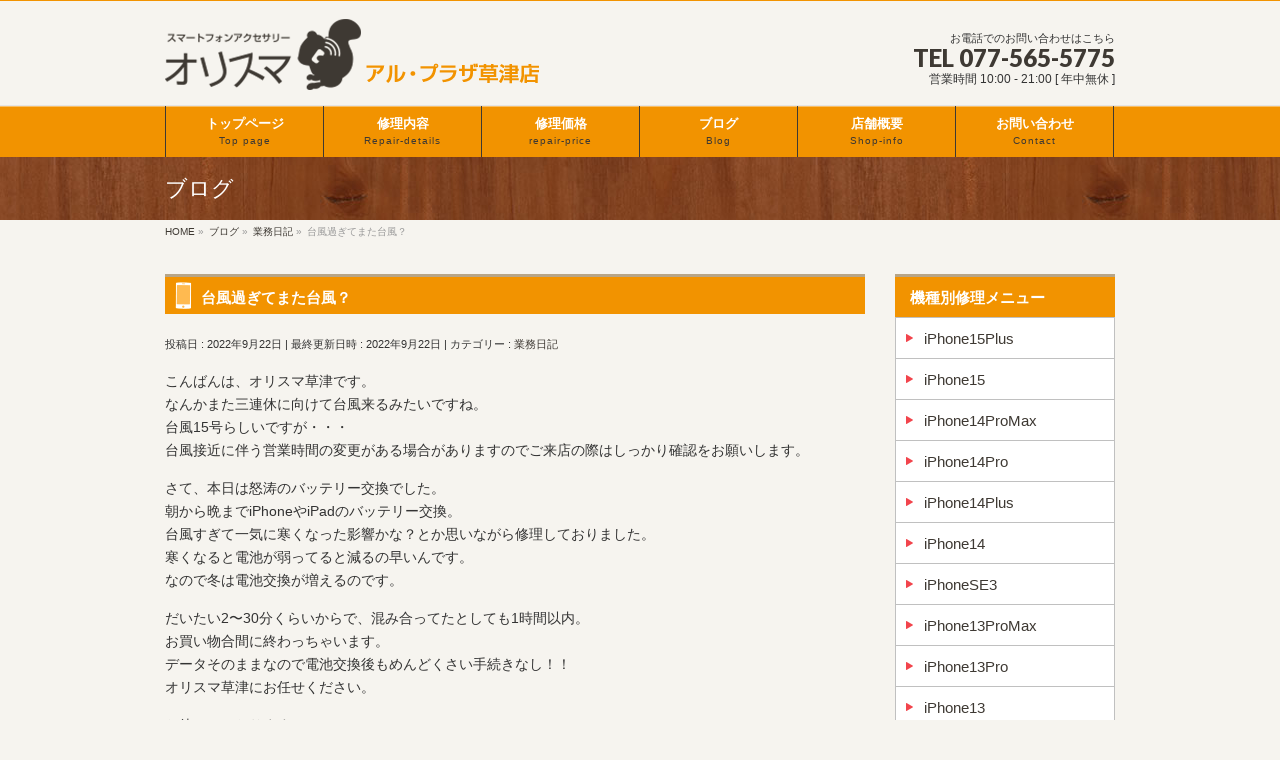

--- FILE ---
content_type: text/html; charset=UTF-8
request_url: https://iphone-repair-kusatsu.com/%E6%A5%AD%E5%8B%99%E6%97%A5%E8%A8%98/%E5%8F%B0%E9%A2%A8%E9%81%8E%E3%81%8E%E3%81%A6%E3%81%BE%E3%81%9F%E5%8F%B0%E9%A2%A8%EF%BC%9F/
body_size: 11697
content:
<!DOCTYPE html>
<!--[if IE]>
<meta http-equiv="X-UA-Compatible" content="IE=Edge">
<![endif]-->
<html xmlns:fb="http://ogp.me/ns/fb#" lang="ja">
<head>
<meta charset="UTF-8" />
<title>台風過ぎてまた台風？ | 【公式】iPhone修理のオリスマ アル・プラザ草津店　滋賀のiPhone修理、iPad修理、Nintendo Switch修理</title>
<link rel="start" href="https://iphone-repair-kusatsu.com" title="HOME" />

<meta id="viewport" name="viewport" content="width=device-width, initial-scale=1">
<meta name='robots' content='max-image-preview:large' />
<meta name="keywords" content="iPhone修理,iPhone修理 草津,iPhoneJR草津駅,スマホケース,アイフォン修理,アイフォン修理 草津,オリスマ,エイスクエア,A・SQUARE,アルプラザ,alplaza" />
<link rel='dns-prefetch' href='//html5shiv.googlecode.com' />
<link rel='dns-prefetch' href='//maxcdn.bootstrapcdn.com' />
<link rel='dns-prefetch' href='//fonts.googleapis.com' />
<link rel='dns-prefetch' href='//s.w.org' />
<link rel="alternate" type="application/rss+xml" title="【公式】iPhone修理のオリスマ アル・プラザ草津店　滋賀のiPhone修理、iPad修理、Nintendo Switch修理 &raquo; フィード" href="https://iphone-repair-kusatsu.com/feed/" />
<link rel="alternate" type="application/rss+xml" title="【公式】iPhone修理のオリスマ アル・プラザ草津店　滋賀のiPhone修理、iPad修理、Nintendo Switch修理 &raquo; コメントフィード" href="https://iphone-repair-kusatsu.com/comments/feed/" />
<meta name="description" content="こんばんは、オリスマ草津です。なんかまた三連休に向けて台風来るみたいですね。台風15号らしいですが・・・台風接近に伴う営業時間の変更がある場合がありますのでご来店の際はしっかり確認をお願いします。さて、本日は怒涛のバッテリー交換でした。朝から晩までiPhoneやiPadのバッテリー交換。台風すぎて一気に寒くなった影響かな？とか思いながら修理しておりました。寒くなると電池が弱ってると減るの早いんです。なので冬は電池交換が増えるのです。" />
<script type="text/javascript">
window._wpemojiSettings = {"baseUrl":"https:\/\/s.w.org\/images\/core\/emoji\/14.0.0\/72x72\/","ext":".png","svgUrl":"https:\/\/s.w.org\/images\/core\/emoji\/14.0.0\/svg\/","svgExt":".svg","source":{"concatemoji":"https:\/\/iphone-repair-kusatsu.com\/wp-includes\/js\/wp-emoji-release.min.js?ver=6.0.11"}};
/*! This file is auto-generated */
!function(e,a,t){var n,r,o,i=a.createElement("canvas"),p=i.getContext&&i.getContext("2d");function s(e,t){var a=String.fromCharCode,e=(p.clearRect(0,0,i.width,i.height),p.fillText(a.apply(this,e),0,0),i.toDataURL());return p.clearRect(0,0,i.width,i.height),p.fillText(a.apply(this,t),0,0),e===i.toDataURL()}function c(e){var t=a.createElement("script");t.src=e,t.defer=t.type="text/javascript",a.getElementsByTagName("head")[0].appendChild(t)}for(o=Array("flag","emoji"),t.supports={everything:!0,everythingExceptFlag:!0},r=0;r<o.length;r++)t.supports[o[r]]=function(e){if(!p||!p.fillText)return!1;switch(p.textBaseline="top",p.font="600 32px Arial",e){case"flag":return s([127987,65039,8205,9895,65039],[127987,65039,8203,9895,65039])?!1:!s([55356,56826,55356,56819],[55356,56826,8203,55356,56819])&&!s([55356,57332,56128,56423,56128,56418,56128,56421,56128,56430,56128,56423,56128,56447],[55356,57332,8203,56128,56423,8203,56128,56418,8203,56128,56421,8203,56128,56430,8203,56128,56423,8203,56128,56447]);case"emoji":return!s([129777,127995,8205,129778,127999],[129777,127995,8203,129778,127999])}return!1}(o[r]),t.supports.everything=t.supports.everything&&t.supports[o[r]],"flag"!==o[r]&&(t.supports.everythingExceptFlag=t.supports.everythingExceptFlag&&t.supports[o[r]]);t.supports.everythingExceptFlag=t.supports.everythingExceptFlag&&!t.supports.flag,t.DOMReady=!1,t.readyCallback=function(){t.DOMReady=!0},t.supports.everything||(n=function(){t.readyCallback()},a.addEventListener?(a.addEventListener("DOMContentLoaded",n,!1),e.addEventListener("load",n,!1)):(e.attachEvent("onload",n),a.attachEvent("onreadystatechange",function(){"complete"===a.readyState&&t.readyCallback()})),(e=t.source||{}).concatemoji?c(e.concatemoji):e.wpemoji&&e.twemoji&&(c(e.twemoji),c(e.wpemoji)))}(window,document,window._wpemojiSettings);
</script>
<style type="text/css">
img.wp-smiley,
img.emoji {
	display: inline !important;
	border: none !important;
	box-shadow: none !important;
	height: 1em !important;
	width: 1em !important;
	margin: 0 0.07em !important;
	vertical-align: -0.1em !important;
	background: none !important;
	padding: 0 !important;
}
</style>
	<link rel='stylesheet' id='wp-block-library-css'  href='https://iphone-repair-kusatsu.com/wp-includes/css/dist/block-library/style.min.css?ver=6.0.11' type='text/css' media='all' />
<link rel='stylesheet' id='tablepresstable-buildindexcss-css'  href='https://iphone-repair-kusatsu.com/wp-content/plugins/tablepress/blocks/table/build/index.css?ver=6.0.11' type='text/css' media='all' />
<style id='global-styles-inline-css' type='text/css'>
body{--wp--preset--color--black: #000000;--wp--preset--color--cyan-bluish-gray: #abb8c3;--wp--preset--color--white: #ffffff;--wp--preset--color--pale-pink: #f78da7;--wp--preset--color--vivid-red: #cf2e2e;--wp--preset--color--luminous-vivid-orange: #ff6900;--wp--preset--color--luminous-vivid-amber: #fcb900;--wp--preset--color--light-green-cyan: #7bdcb5;--wp--preset--color--vivid-green-cyan: #00d084;--wp--preset--color--pale-cyan-blue: #8ed1fc;--wp--preset--color--vivid-cyan-blue: #0693e3;--wp--preset--color--vivid-purple: #9b51e0;--wp--preset--gradient--vivid-cyan-blue-to-vivid-purple: linear-gradient(135deg,rgba(6,147,227,1) 0%,rgb(155,81,224) 100%);--wp--preset--gradient--light-green-cyan-to-vivid-green-cyan: linear-gradient(135deg,rgb(122,220,180) 0%,rgb(0,208,130) 100%);--wp--preset--gradient--luminous-vivid-amber-to-luminous-vivid-orange: linear-gradient(135deg,rgba(252,185,0,1) 0%,rgba(255,105,0,1) 100%);--wp--preset--gradient--luminous-vivid-orange-to-vivid-red: linear-gradient(135deg,rgba(255,105,0,1) 0%,rgb(207,46,46) 100%);--wp--preset--gradient--very-light-gray-to-cyan-bluish-gray: linear-gradient(135deg,rgb(238,238,238) 0%,rgb(169,184,195) 100%);--wp--preset--gradient--cool-to-warm-spectrum: linear-gradient(135deg,rgb(74,234,220) 0%,rgb(151,120,209) 20%,rgb(207,42,186) 40%,rgb(238,44,130) 60%,rgb(251,105,98) 80%,rgb(254,248,76) 100%);--wp--preset--gradient--blush-light-purple: linear-gradient(135deg,rgb(255,206,236) 0%,rgb(152,150,240) 100%);--wp--preset--gradient--blush-bordeaux: linear-gradient(135deg,rgb(254,205,165) 0%,rgb(254,45,45) 50%,rgb(107,0,62) 100%);--wp--preset--gradient--luminous-dusk: linear-gradient(135deg,rgb(255,203,112) 0%,rgb(199,81,192) 50%,rgb(65,88,208) 100%);--wp--preset--gradient--pale-ocean: linear-gradient(135deg,rgb(255,245,203) 0%,rgb(182,227,212) 50%,rgb(51,167,181) 100%);--wp--preset--gradient--electric-grass: linear-gradient(135deg,rgb(202,248,128) 0%,rgb(113,206,126) 100%);--wp--preset--gradient--midnight: linear-gradient(135deg,rgb(2,3,129) 0%,rgb(40,116,252) 100%);--wp--preset--duotone--dark-grayscale: url('#wp-duotone-dark-grayscale');--wp--preset--duotone--grayscale: url('#wp-duotone-grayscale');--wp--preset--duotone--purple-yellow: url('#wp-duotone-purple-yellow');--wp--preset--duotone--blue-red: url('#wp-duotone-blue-red');--wp--preset--duotone--midnight: url('#wp-duotone-midnight');--wp--preset--duotone--magenta-yellow: url('#wp-duotone-magenta-yellow');--wp--preset--duotone--purple-green: url('#wp-duotone-purple-green');--wp--preset--duotone--blue-orange: url('#wp-duotone-blue-orange');--wp--preset--font-size--small: 13px;--wp--preset--font-size--medium: 20px;--wp--preset--font-size--large: 36px;--wp--preset--font-size--x-large: 42px;}.has-black-color{color: var(--wp--preset--color--black) !important;}.has-cyan-bluish-gray-color{color: var(--wp--preset--color--cyan-bluish-gray) !important;}.has-white-color{color: var(--wp--preset--color--white) !important;}.has-pale-pink-color{color: var(--wp--preset--color--pale-pink) !important;}.has-vivid-red-color{color: var(--wp--preset--color--vivid-red) !important;}.has-luminous-vivid-orange-color{color: var(--wp--preset--color--luminous-vivid-orange) !important;}.has-luminous-vivid-amber-color{color: var(--wp--preset--color--luminous-vivid-amber) !important;}.has-light-green-cyan-color{color: var(--wp--preset--color--light-green-cyan) !important;}.has-vivid-green-cyan-color{color: var(--wp--preset--color--vivid-green-cyan) !important;}.has-pale-cyan-blue-color{color: var(--wp--preset--color--pale-cyan-blue) !important;}.has-vivid-cyan-blue-color{color: var(--wp--preset--color--vivid-cyan-blue) !important;}.has-vivid-purple-color{color: var(--wp--preset--color--vivid-purple) !important;}.has-black-background-color{background-color: var(--wp--preset--color--black) !important;}.has-cyan-bluish-gray-background-color{background-color: var(--wp--preset--color--cyan-bluish-gray) !important;}.has-white-background-color{background-color: var(--wp--preset--color--white) !important;}.has-pale-pink-background-color{background-color: var(--wp--preset--color--pale-pink) !important;}.has-vivid-red-background-color{background-color: var(--wp--preset--color--vivid-red) !important;}.has-luminous-vivid-orange-background-color{background-color: var(--wp--preset--color--luminous-vivid-orange) !important;}.has-luminous-vivid-amber-background-color{background-color: var(--wp--preset--color--luminous-vivid-amber) !important;}.has-light-green-cyan-background-color{background-color: var(--wp--preset--color--light-green-cyan) !important;}.has-vivid-green-cyan-background-color{background-color: var(--wp--preset--color--vivid-green-cyan) !important;}.has-pale-cyan-blue-background-color{background-color: var(--wp--preset--color--pale-cyan-blue) !important;}.has-vivid-cyan-blue-background-color{background-color: var(--wp--preset--color--vivid-cyan-blue) !important;}.has-vivid-purple-background-color{background-color: var(--wp--preset--color--vivid-purple) !important;}.has-black-border-color{border-color: var(--wp--preset--color--black) !important;}.has-cyan-bluish-gray-border-color{border-color: var(--wp--preset--color--cyan-bluish-gray) !important;}.has-white-border-color{border-color: var(--wp--preset--color--white) !important;}.has-pale-pink-border-color{border-color: var(--wp--preset--color--pale-pink) !important;}.has-vivid-red-border-color{border-color: var(--wp--preset--color--vivid-red) !important;}.has-luminous-vivid-orange-border-color{border-color: var(--wp--preset--color--luminous-vivid-orange) !important;}.has-luminous-vivid-amber-border-color{border-color: var(--wp--preset--color--luminous-vivid-amber) !important;}.has-light-green-cyan-border-color{border-color: var(--wp--preset--color--light-green-cyan) !important;}.has-vivid-green-cyan-border-color{border-color: var(--wp--preset--color--vivid-green-cyan) !important;}.has-pale-cyan-blue-border-color{border-color: var(--wp--preset--color--pale-cyan-blue) !important;}.has-vivid-cyan-blue-border-color{border-color: var(--wp--preset--color--vivid-cyan-blue) !important;}.has-vivid-purple-border-color{border-color: var(--wp--preset--color--vivid-purple) !important;}.has-vivid-cyan-blue-to-vivid-purple-gradient-background{background: var(--wp--preset--gradient--vivid-cyan-blue-to-vivid-purple) !important;}.has-light-green-cyan-to-vivid-green-cyan-gradient-background{background: var(--wp--preset--gradient--light-green-cyan-to-vivid-green-cyan) !important;}.has-luminous-vivid-amber-to-luminous-vivid-orange-gradient-background{background: var(--wp--preset--gradient--luminous-vivid-amber-to-luminous-vivid-orange) !important;}.has-luminous-vivid-orange-to-vivid-red-gradient-background{background: var(--wp--preset--gradient--luminous-vivid-orange-to-vivid-red) !important;}.has-very-light-gray-to-cyan-bluish-gray-gradient-background{background: var(--wp--preset--gradient--very-light-gray-to-cyan-bluish-gray) !important;}.has-cool-to-warm-spectrum-gradient-background{background: var(--wp--preset--gradient--cool-to-warm-spectrum) !important;}.has-blush-light-purple-gradient-background{background: var(--wp--preset--gradient--blush-light-purple) !important;}.has-blush-bordeaux-gradient-background{background: var(--wp--preset--gradient--blush-bordeaux) !important;}.has-luminous-dusk-gradient-background{background: var(--wp--preset--gradient--luminous-dusk) !important;}.has-pale-ocean-gradient-background{background: var(--wp--preset--gradient--pale-ocean) !important;}.has-electric-grass-gradient-background{background: var(--wp--preset--gradient--electric-grass) !important;}.has-midnight-gradient-background{background: var(--wp--preset--gradient--midnight) !important;}.has-small-font-size{font-size: var(--wp--preset--font-size--small) !important;}.has-medium-font-size{font-size: var(--wp--preset--font-size--medium) !important;}.has-large-font-size{font-size: var(--wp--preset--font-size--large) !important;}.has-x-large-font-size{font-size: var(--wp--preset--font-size--x-large) !important;}
</style>
<link rel='stylesheet' id='contact-form-7-css'  href='https://iphone-repair-kusatsu.com/wp-content/plugins/contact-form-7/includes/css/styles.css?ver=5.7.7' type='text/css' media='all' />
<link rel='stylesheet' id='Biz_Vektor_common_style-css'  href='https://iphone-repair-kusatsu.com/wp-content/themes/biz-vektor/css/bizvektor_common_min.css?ver=1.8.18' type='text/css' media='all' />
<link rel='stylesheet' id='Biz_Vektor_Design_style-css'  href='https://iphone-repair-kusatsu.com/wp-content/plugins/biz-vektor-wct2012sp2/css/wctokyo2012sp2.css?ver=1.8.18' type='text/css' media='all' />
<link rel='stylesheet' id='Biz_Vektor_plugin_sns_style-css'  href='https://iphone-repair-kusatsu.com/wp-content/themes/biz-vektor/plugins/sns/style_bizvektor_sns.css?ver=6.0.11' type='text/css' media='all' />
<link rel='stylesheet' id='Biz_Vektor_add_font_awesome-css'  href='//maxcdn.bootstrapcdn.com/font-awesome/4.3.0/css/font-awesome.min.css?ver=6.0.11' type='text/css' media='all' />
<link rel='stylesheet' id='Biz_Vektor_add_web_fonts-css'  href='//fonts.googleapis.com/css?family=Droid+Sans%3A700%7CLato%3A900%7CAnton&#038;ver=6.0.11' type='text/css' media='all' />
<link rel='stylesheet' id='tablepress-default-css'  href='https://iphone-repair-kusatsu.com/wp-content/tablepress-combined.min.css?ver=19' type='text/css' media='all' />
<link rel='stylesheet' id='tablepress-responsive-tables-css'  href='https://iphone-repair-kusatsu.com/wp-content/plugins/tablepress-responsive-tables/css/tablepress-responsive.min.css?ver=1.8' type='text/css' media='all' />
<link rel='stylesheet' id='jquery.lightbox.min.css-css'  href='https://iphone-repair-kusatsu.com/wp-content/plugins/wp-jquery-lightbox/lightboxes/wp-jquery-lightbox/styles/lightbox.min.css?ver=2.3.4' type='text/css' media='all' />
<link rel='stylesheet' id='jqlb-overrides-css'  href='https://iphone-repair-kusatsu.com/wp-content/plugins/wp-jquery-lightbox/lightboxes/wp-jquery-lightbox/styles/overrides.css?ver=2.3.4' type='text/css' media='all' />
<style id='jqlb-overrides-inline-css' type='text/css'>

			#outerImageContainer {
				box-shadow: 0 0 4px 2px rgba(0,0,0,.2);
			}
			#imageContainer{
				padding: 6px;
			}
			#imageDataContainer {
				box-shadow: none;
				z-index: auto;
			}
			#prevArrow,
			#nextArrow{
				background-color: rgba(255,255,255,.7;
				color: #000000;
			}
</style>
<script type='text/javascript' src='https://iphone-repair-kusatsu.com/wp-includes/js/jquery/jquery.min.js?ver=3.6.0' id='jquery-core-js'></script>
<script type='text/javascript' src='https://iphone-repair-kusatsu.com/wp-includes/js/jquery/jquery-migrate.min.js?ver=3.3.2' id='jquery-migrate-js'></script>
<script type='text/javascript' src='//html5shiv.googlecode.com/svn/trunk/html5.js' id='html5shiv-js'></script>
<link rel="https://api.w.org/" href="https://iphone-repair-kusatsu.com/wp-json/" /><link rel="alternate" type="application/json" href="https://iphone-repair-kusatsu.com/wp-json/wp/v2/posts/9719" /><link rel="EditURI" type="application/rsd+xml" title="RSD" href="https://iphone-repair-kusatsu.com/xmlrpc.php?rsd" />
<link rel="wlwmanifest" type="application/wlwmanifest+xml" href="https://iphone-repair-kusatsu.com/wp-includes/wlwmanifest.xml" /> 
<link rel="canonical" href="https://iphone-repair-kusatsu.com/%e6%a5%ad%e5%8b%99%e6%97%a5%e8%a8%98/%e5%8f%b0%e9%a2%a8%e9%81%8e%e3%81%8e%e3%81%a6%e3%81%be%e3%81%9f%e5%8f%b0%e9%a2%a8%ef%bc%9f/" />
<link rel='shortlink' href='https://iphone-repair-kusatsu.com/?p=9719' />
<link rel="alternate" type="application/json+oembed" href="https://iphone-repair-kusatsu.com/wp-json/oembed/1.0/embed?url=https%3A%2F%2Fiphone-repair-kusatsu.com%2F%25e6%25a5%25ad%25e5%258b%2599%25e6%2597%25a5%25e8%25a8%2598%2F%25e5%258f%25b0%25e9%25a2%25a8%25e9%2581%258e%25e3%2581%258e%25e3%2581%25a6%25e3%2581%25be%25e3%2581%259f%25e5%258f%25b0%25e9%25a2%25a8%25ef%25bc%259f%2F" />
<link rel="alternate" type="text/xml+oembed" href="https://iphone-repair-kusatsu.com/wp-json/oembed/1.0/embed?url=https%3A%2F%2Fiphone-repair-kusatsu.com%2F%25e6%25a5%25ad%25e5%258b%2599%25e6%2597%25a5%25e8%25a8%2598%2F%25e5%258f%25b0%25e9%25a2%25a8%25e9%2581%258e%25e3%2581%258e%25e3%2581%25a6%25e3%2581%25be%25e3%2581%259f%25e5%258f%25b0%25e9%25a2%25a8%25ef%25bc%259f%2F&#038;format=xml" />
<!-- [ BizVektor OGP ] -->
<meta property="og:site_name" content="【公式】iPhone修理のオリスマ アル・プラザ草津店　滋賀のiPhone修理、iPad修理、Nintendo Switch修理" />
<meta property="og:url" content="https://iphone-repair-kusatsu.com/%e6%a5%ad%e5%8b%99%e6%97%a5%e8%a8%98/%e5%8f%b0%e9%a2%a8%e9%81%8e%e3%81%8e%e3%81%a6%e3%81%be%e3%81%9f%e5%8f%b0%e9%a2%a8%ef%bc%9f/" />
<meta property="fb:app_id" content="" />
<meta property="og:type" content="article" />
<meta property="og:title" content="台風過ぎてまた台風？ | 【公式】iPhone修理のオリスマ アル・プラザ草津店　滋賀のiPhone修理、iPad修理、Nintendo Switch修理" />
<meta property="og:description" content="こんばんは、オリスマ草津です。 なんかまた三連休に向けて台風来るみたいですね。 台風15号らしいですが・・・ 台風接近に伴う営業時間の変更がある場合がありますのでご来店の際はしっかり確認をお願いします。  さて、本日は怒涛のバッテリー交換でした。 朝から晩までiPhoneやiPadのバッテリー交換。 台風すぎて一気に寒くなった影響かな？とか思いながら修理しておりました。 寒くなると電池が弱ってると減るの早いんです。 なので冬は電池交換が増えるのです。  " />
<!-- [ /BizVektor OGP ] -->
<!--[if lte IE 8]>
<link rel="stylesheet" type="text/css" media="all" href="https://iphone-repair-kusatsu.com/wp-content/plugins/biz-vektor-wct2012sp2/css/wctokyo2012sp2_oldie.css" />
<![endif]-->
<link rel="pingback" href="https://iphone-repair-kusatsu.com/xmlrpc.php" />
<style type="text/css" id="custom-background-css">
body.custom-background { background-color: #f6f4ef; }
</style>
	<link rel="icon" href="https://iphone-repair-kusatsu.com/wp-content/uploads/2017/11/cropped-favicon-32x32.jpg" sizes="32x32" />
<link rel="icon" href="https://iphone-repair-kusatsu.com/wp-content/uploads/2017/11/cropped-favicon-192x192.jpg" sizes="192x192" />
<link rel="apple-touch-icon" href="https://iphone-repair-kusatsu.com/wp-content/uploads/2017/11/cropped-favicon-180x180.jpg" />
<meta name="msapplication-TileImage" content="https://iphone-repair-kusatsu.com/wp-content/uploads/2017/11/cropped-favicon-270x270.jpg" />
<style type="text/css">
/*-------------------------------------------*/
/*	menu divide
/*-------------------------------------------*/
@media (min-width: 970px) {
#gMenu .menu > li { width:158px; text-align:center; }
#gMenu .menu > li.current_menu_item,
#gMenu .menu > li.current-menu-item,
#gMenu .menu > li.current-menu-ancestor,
#gMenu .menu > li.current_page_item,
#gMenu .menu > li.current_page_ancestor,
#gMenu .menu > li.current-page-ancestor { width:159px; }
}
</style>
<!--[if lte IE 8]>
<style type="text/css">
#gMenu .menu li { width:158px; text-align:center; }
#gMenu .menu li.current_page_item,
#gMenu .menu li.current_page_ancestor { width:159px; }
</style>
<![endif]-->
<style type="text/css">
/*-------------------------------------------*/
/*	font
/*-------------------------------------------*/
h1,h2,h3,h4,h4,h5,h6,#header #site-title,#pageTitBnr #pageTitInner #pageTit,#content .leadTxt,#sideTower .localHead {font-family: "ヒラギノ角ゴ Pro W3","Hiragino Kaku Gothic Pro","メイリオ",Meiryo,Osaka,"ＭＳ Ｐゴシック","MS PGothic",sans-serif; }
#pageTitBnr #pageTitInner #pageTit { font-weight:lighter; }
#gMenu .menu li a strong {font-family: "ヒラギノ角ゴ Pro W3","Hiragino Kaku Gothic Pro","メイリオ",Meiryo,Osaka,"ＭＳ Ｐゴシック","MS PGothic",sans-serif; }
</style>
<link rel="stylesheet" href="https://iphone-repair-kusatsu.com/wp-content/themes/biz-vektor/style.css" type="text/css" media="all" />
<style type="text/css">
@media (min-width: 970px) {
#main #container #content { width:700px; }
}

@media (min-width: 970px) {
#main #container #sideTower { width:220px; }
}</style>
	<script type="text/javascript">
  var _gaq = _gaq || [];
  _gaq.push(['_setAccount', 'UA-101776375-6']);
  _gaq.push(['_trackPageview']);
    (function() {
	var ga = document.createElement('script'); ga.type = 'text/javascript'; ga.async = true;
	ga.src = ('https:' == document.location.protocol ? 'https://ssl' : 'http://www') + '.google-analytics.com/ga.js';
	var s = document.getElementsByTagName('script')[0]; s.parentNode.insertBefore(ga, s);
  })();
</script>
</head>

<body class="post-template-default single single-post postid-9719 single-format-standard custom-background two-column right-sidebar">

<div id="fb-root"></div>

<div id="wrap">

<!--[if lte IE 8]>
<div id="eradi_ie_box">
<div class="alert_title">ご利用の Internet Exproler は古すぎます。</div>
<p>このウェブサイトはあなたがご利用の Internet Explorer をサポートしていないため、正しく表示・動作しません。<br />
古い Internet Exproler はセキュリティーの問題があるため、新しいブラウザに移行する事が強く推奨されています。<br />
最新の Internet Exproler を利用するか、<a href="https://www.google.co.jp/chrome/browser/index.html" target="_blank">Chrome</a> や <a href="https://www.mozilla.org/ja/firefox/new/" target="_blank">Firefox</a> など、より早くて快適なブラウザをご利用ください。</p>
</div>
<![endif]-->

<!-- [ #headerTop ] -->
<div id="headerTop">
<div class="innerBox">
<div id="site-description">滋賀のiPhone修理、iPad修理、Nintendo Switch修理は【オリスマ】アル・プラザ草津店</div>
</div>
</div><!-- [ /#headerTop ] -->

<!-- [ #header ] -->
<div id="header">
<div id="headerInner" class="innerBox">
<!-- [ #headLogo ] -->
<div id="site-title">
<a href="https://iphone-repair-kusatsu.com/" title="【公式】iPhone修理のオリスマ アル・プラザ草津店　滋賀のiPhone修理、iPad修理、Nintendo Switch修理" rel="home">
<img src="/wp-content/uploads/2016/08/h-logo.png" alt="【公式】iPhone修理のオリスマ アル・プラザ草津店　滋賀のiPhone修理、iPad修理、Nintendo Switch修理" /></a>
</div>
<!-- [ /#headLogo ] -->

<!-- [ #headContact ] -->
<div id="headContact" class="itemClose" onclick="showHide('headContact');"><div id="headContactInner">
<div id="headContactTxt">お電話でのお問い合わせはこちら</div>
<div id="headContactTel">TEL 077-565-5775</div>
<div id="headContactTime">営業時間 10:00 - 21:00 [ 年中無休 ]</div>
</div></div><!-- [ /#headContact ] -->

</div>
<!-- #headerInner -->
</div>
<!-- [ /#header ] -->


<!-- [ #gMenu ] -->
<div id="gMenu" class="itemClose">
<div id="gMenuInner" class="innerBox">
<h3 class="assistive-text" onclick="showHide('gMenu');"><span>MENU</span></h3>
<div class="skip-link screen-reader-text">
	<a href="#content" title="メニューを飛ばす">メニューを飛ばす</a>
</div>
<div class="menu-headernavigation-container"><ul id="menu-headernavigation" class="menu"><li id="menu-item-49" class="menu-item menu-item-type-post_type menu-item-object-page menu-item-home"><a href="https://iphone-repair-kusatsu.com/"><strong>トップページ</strong><span>Top page</span></a></li>
<li id="menu-item-272" class="menu-item menu-item-type-post_type menu-item-object-page"><a href="https://iphone-repair-kusatsu.com/repair-details/"><strong>修理内容</strong><span>Repair-details</span></a></li>
<li id="menu-item-5432" class="menu-item menu-item-type-post_type menu-item-object-page"><a href="https://iphone-repair-kusatsu.com/repair-price/"><strong>修理価格</strong><span>repair-price</span></a></li>
<li id="menu-item-273" class="menu-item menu-item-type-post_type menu-item-object-page current_page_parent"><a href="https://iphone-repair-kusatsu.com/blog/"><strong>ブログ</strong><span>Blog</span></a></li>
<li id="menu-item-275" class="menu-item menu-item-type-post_type menu-item-object-page"><a href="https://iphone-repair-kusatsu.com/shop-info/"><strong>店舗概要</strong><span>Shop-info</span></a></li>
<li id="menu-item-274" class="menu-item menu-item-type-post_type menu-item-object-page"><a href="https://iphone-repair-kusatsu.com/contact/"><strong>お問い合わせ</strong><span>Contact</span></a></li>
</ul></div>
</div><!-- [ /#gMenuInner ] -->
</div>
<!-- [ /#gMenu ] -->


<div id="pageTitBnr">
<div class="innerBox">
<div id="pageTitInner">
<div id="pageTit">
ブログ</div>
</div><!-- [ /#pageTitInner ] -->
</div>
</div><!-- [ /#pageTitBnr ] -->
<!-- [ #panList ] -->
<div id="panList">
<div id="panListInner" class="innerBox">
<ul><li id="panHome"><a href="https://iphone-repair-kusatsu.com"><span>HOME</span></a> &raquo; </li><li itemscope itemtype="http://data-vocabulary.org/Breadcrumb"><a href="/blog/" itemprop="url"><span itemprop="title">ブログ</span></a> &raquo; </li><li itemscope itemtype="http://data-vocabulary.org/Breadcrumb"><a href="https://iphone-repair-kusatsu.com/category/%e6%a5%ad%e5%8b%99%e6%97%a5%e8%a8%98/" itemprop="url"><span itemprop="title">業務日記</span></a> &raquo; </li><li><span>台風過ぎてまた台風？</span></li></ul></div>
</div>
<!-- [ /#panList ] -->

<div id="main">
<!-- [ #container ] -->
<div id="container" class="innerBox">
	<!-- [ #content ] -->
	<div id="content" class="content">

<!-- [ #post- ] -->
<div id="post-9719" class="post-9719 post type-post status-publish format-standard hentry category-7">
		<h1 class="entryPostTitle entry-title">台風過ぎてまた台風？</h1>
	<div class="entry-meta">
<span class="published">投稿日 : 2022年9月22日</span>
<span class="updated entry-meta-items">最終更新日時 : 2022年9月22日</span>
<span class="vcard author entry-meta-items">投稿者 : <span class="fn">ae1135p2u1</span></span>
<span class="tags entry-meta-items">カテゴリー :  <a href="https://iphone-repair-kusatsu.com/category/%e6%a5%ad%e5%8b%99%e6%97%a5%e8%a8%98/" rel="tag">業務日記</a></span>
</div>
<!-- .entry-meta -->	<div class="entry-content post-content">
		<p>こんばんは、オリスマ草津です。<br />
なんかまた三連休に向けて台風来るみたいですね。<br />
台風15号らしいですが・・・<br />
台風接近に伴う営業時間の変更がある場合がありますのでご来店の際はしっかり確認をお願いします。</p>
<p>さて、本日は怒涛のバッテリー交換でした。<br />
朝から晩までiPhoneやiPadのバッテリー交換。<br />
台風すぎて一気に寒くなった影響かな？とか思いながら修理しておりました。<br />
寒くなると電池が弱ってると減るの早いんです。<br />
なので冬は電池交換が増えるのです。</p>
<p>だいたい2〜30分くらいからで、混み合ってたとしても1時間以内。<br />
お買い物合間に終わっちゃいます。<br />
データそのままなので電池交換後もめんどくさい手続きなし！！<br />
オリスマ草津にお任せください。</p>
<p>お待ちしております。</p>
<p>★★★★★★★★★★★★★★★★★★★★★★★★★★★★★★★★★★★★</p>
<p>【 滋賀・草津 スマホアクセサリーショップ オリスマ アル・プラザ草津店 】<br />
〒525-0025 滋賀県草津市西渋川1-23-30 エイスクエア南エリア アル・プラザ草津1F<br />
TEL:077-565-5775<br />
URL: http://ori-sma.com/<br />
アイフォン修理・デザインスマホケース・手帳型スマホカバー・オーダーメイド・<br />
ガラスフィルム・モバイルバッテリー・格安スマホ・iPhone修理・ガラスコーティング<br />
android各種（ Xperia,AQUOS,Arrows,Digno,Galaxy,etc)の修理。<br />
iPad各種（ipad,iPad2,iPad3,iPad4,iPad5,iPad6,iPadAir,iPadAir2,iPadAir3,<br />
iPadmini,iPadmimi2,iPadmini3,iPadmini4,iPadmini5,iPadPro,etc)の修理。<br />
NintendoSwitchの各部分(タッチパネル、液晶、ボタン、Joy-Con)の修理<br />
各種スマホ、iPhone、タブレットの買取も賜ります。</p>
<p>JR草津駅・エイスクエア内アルプラザ草津1F！駐車場・駐車台数3,000台と充実！<br />
大津市、守山市、栗東市、湖南市、甲賀市、の方々も、電車から好アクセス！</p>
<p>★★★★★★★★★★★★★★★★★★★★★★★★★★★★★★★★★★★★</p>
		
		<div class="entry-utility">
					</div>
		<!-- .entry-utility -->
	</div><!-- .entry-content -->



<div id="nav-below" class="navigation">
	<div class="nav-previous"><a href="https://iphone-repair-kusatsu.com/%e6%a5%ad%e5%8b%99%e6%97%a5%e8%a8%98/%e3%83%a2%e3%83%90%e3%82%a4%e3%83%ab%e3%83%90%e3%83%83%e3%83%86%e3%83%aa%e3%83%bc-2/" rel="prev"><span class="meta-nav">&larr;</span> モバイルバッテリー</a></div>
	<div class="nav-next"><a href="https://iphone-repair-kusatsu.com/%e6%a5%ad%e5%8b%99%e6%97%a5%e8%a8%98/%e6%9c%ac%e6%97%a5%e3%82%82%e7%9a%86%e6%a7%98%e3%81%ae%e3%81%94%e6%9d%a5%e5%ba%97%e3%81%8a%e5%be%85%e3%81%a1%e3%81%97%e3%81%a6%e3%81%8a%e3%82%8a%e3%81%be%e3%81%99%ef%bc%81/" rel="next">本日も皆様のご来店お待ちしております！ <span class="meta-nav">&rarr;</span></a></div>
</div><!-- #nav-below -->
</div>
<!-- [ /#post- ] -->


<div id="comments">





</div><!-- #comments -->



</div>
<!-- [ /#content ] -->

<!-- [ #sideTower ] -->
<div id="sideTower" class="sideTower">
<div class="sideWidget widget widget_text" id="text-3"><h3 class="localHead">機種別修理メニュー</h3>			<div class="textwidget"><div class="yohaku">
<ul class="font-style">
<li class="side-menu"><a href="/repair-price/#ip15plus">iPhone15Plus</a></li><li class="side-menu"><a href="/repair-price/#ip15">iPhone15</a></li><li class="side-menu"><a href="/repair-price/#ip14pm">iPhone14ProMax</a></li><li class="side-menu"><a href="/repair-price/#ip14p">iPhone14Pro</a></li><li class="side-menu"><a href="/repair-price/#ip14Plus">iPhone14Plus</a></li>
<li class="side-menu"><a href="/repair-price/#ip14">iPhone14</a></li>
<li class="side-menu"><a href="/repair-price/#ipse3">iPhoneSE3</a></li>
<li class="side-menu"><a href="/repair-price/#ip13pm">iPhone13ProMax</a></li>
<li class="side-menu"><a href="/repair-price/#ip13p">iPhone13Pro</a></li>
<li class="side-menu"><a href="/repair-price/#ip13">iPhone13</a></li>
<li class="side-menu"><a href="/repair-price/#ip13m">iPhone13mini</a></li>
<li class="side-menu"><a href="/repair-price/#ip12pm">iPhone12ProMax</a></li>
<li class="side-menu"><a href="/repair-price/#ip12p">iPhone12Pro</a></li>
<li class="side-menu"><a href="/repair-price/#ip12">iPhone12</a></li>
<li class="side-menu"><a href="/repair-price/#ip12m">iPhone12mini</a></li>
<li class="side-menu"><a href="/repair-price/#ipse2">iPhoneSE2</a></li>
<li class="side-menu"><a href="/repair-price/#ip11pm">iPhone11ProMax</a></li>
<li class="side-menu"><a href="/repair-price/#ip11p">iPhone11Pro</a></li>
<li class="side-menu"><a href="/repair-price/#ip11">iPhone11</a></li>
<li class="side-menu"><a href="/repair-price/#ipxsm">iPhoneXSMax</a></li>
<li class="side-menu"><a href="/repair-price/#ipxr">iPhoneXR</a></li><li class="side-menu"><a href="/repair-price/#ipxs">iPhoneXS</a></li><li class="side-menu"><a href="/repair-price/#ipx">iPhoneX</a></li>
<li class="side-menu"><a href="/repair-price/#ip8p">iPhone8 Plus</a></li>
<li class="side-menu02"><a href="/repair-price/#ip8">iPhone8</a></li> 
<li class="side-menu"><a href="/repair-price/#ip7p">iPhone7 Plus</a></li>
<li class="side-menu02"><a href="/repair-price/#ip7">iPhone7</a></li> 
<li class="side-menu"><a href="/repair-price/#ip6sp">iPhone6S Plus</a></li>
<li class="side-menu02"><a href="/repair-price/#ip6s">iPhone6S</a></li>
<li class="side-menu"><a href="/repair-price/#ip6p"> iPhone6 Plus</a></li>
<li class="side-menu02"><a href="/repair-price/#ip6"> iPhone6</a></li>
<li class="side-menu"><a href="/repair-price/#ipse5c5s"> iPhone SE/5S/5C/5</a></li>
<!--<li class="side-menu02"><a href="/repair-price/#ip5"> iPhone 5</a></li>-->
<li class="side-menu"><a href="/repair-price/#ipad"> iPad 各種</a></li>
<li class="side-menu02"><a href="/repair-price/#android"> Android 各種</a></li>
</ul>
</div></div>
		</div><div class="sideWidget widget widget_text" id="text-4"><h3 class="localHead">修理メニュー</h3>			<div class="textwidget"><!-- <a href="#" target="_blank" rel="noopener">-->
<div class="yohaku">
<ul class="font-style">
<li class="side-menu"><a href="/repair-details/#r-frontglass">フロントガラス交換</a></li>
<li class="side-menu02"><a href="/repair-details/#r-rcdscreen">液晶画面交換</a></li>
<li class="side-menu"><a href="/repair-details/#r-battery">バッテリー交換</a></li>
<li class="side-menu02"><a href="/repair-details/#r-home-button">ホームボタン交換</a></li>
<li class="side-menu"><a href="/repair-details/#r-sleepbutton"> 電源ボタン交換
</a></li>
<li class="side-menu02"><a href="/repair-details/#r-speaker"> スピーカー修理</a></li>
<li class="side-menu"><a href="/repair-details/#r-receiver"> 受話器交換</a></li>
<li class="side-menu02"><a href="/repair-details/#r-dockconnector"> ドックコネクタ修理
</a></li>
<li class="side-menu"><a href="/repair-details/#r-camera"> カメラ修理
</a></li>
<li class="side-menu02"><a href="/repair-details/#r-vibrator"> バイブレーター修理
</a></li>
<li class="side-menu"><a href="/repair-details/#r-earphonejack"> イヤホンジャック修理
</a></li>
<li class="side-menu02"><a href="/repair-details/#r-submergence-check"> 水没点検
</a></li>
<li class="side-menu"><a href="/repair-details/#r-submergence"> 水没修理
</a></li>
<li class="side-menu02"><a href="/repair-details/#r-other"> 複合修理
</a></li>
</ul>
</div></div>
		</div><ul><li class="sideBnr" id="sideContact"><a href="/contact/">
<img src="https://iphone-repair-kusatsu.com/wp-content/themes/biz-vektor/images/bnr_contact_ja.png" alt="メールでお問い合わせはこちら">
</a></li>
</ul>
<div class="sideWidget widget widget_text" id="text-5">			<div class="textwidget"><div class="sideAlign"><a href="//www.iphone-orisma.com/" target="_blank" rel="noopener"><img src="/wp-content/uploads/2016/10/ori-ibaraki-iphone.jpg" alt="オリスマ JR茨木店 iPhone修理"></a></div>
</div>
		</div><div class="sideWidget widget widget_text" id="text-6">			<div class="textwidget"><div class="sideAlign"><a href="http://ori-sma.com/web-catalog/" target="_blank" rel="noopener"><img src="/wp-content/uploads/2016/11/ban-top-webcat-220.jpg" alt="オリスマ WEBカタログ"></a></div></div>
		</div><div class="sideWidget widget widget_text" id="text-7">			<div class="textwidget"><div width="220px"><p style="text-align: center; font-weight: bold;">↓↓　このポスターが目印！　↓↓</p></div>
<div class="sideAlign"><a href="/repair-details/"><img src="/wp-content/uploads/2016/12/7f0eeca5c548558de0a84c109bb6e40e.jpg" alt="オリスマ 修理"></a></div></div>
		</div><div class="sideWidget widget widget_text" id="text-13">			<div class="textwidget"><div class="sideAlign"><a href="http://www.iphone-repair-osaka.com/" target="_blank" rel="noopener"><img src="//iphone-repair-kusatsu.com/wp-content/uploads/2019/02/logo_shinosaka.jpg" alt="テレスマ 新大阪･西中島店 iPhone修理" /></a></div></div>
		</div><div class="sideWidget widget widget_text" id="text-14">			<div class="textwidget"><div class="sideAlign"><a href="http://www.iphone-repair-takatsuki.com/" target="_blank" rel="noopener"><img src="//iphone-repair-kusatsu.com/wp-content/uploads/2019/02/logo_takatsuki.jpg" alt="テレスマ アル・プラザ高槻店 iPhone修理" /></a></div></div>
		</div><div class="sideWidget widget widget_text" id="text-15">			<div class="textwidget"><div class="sideAlign"><a href="https://iphone-repair-senrichuuou.com/" target="_blank" rel="noopener"><img src="https://iphone-repair-kusatsu.com/wp-content/uploads/2025/06/logo-telesma-toyonaka.jpg" alt="テレスマ 豊中駅前店 iPhone修理" /></a></div></div>
		</div><div class="sideWidget widget widget_text" id="text-16">			<div class="textwidget"><div class="sideAlign"><a href="http://www.iphone-repair-katano.com/" target="_blank" rel="noopener"><img src="//iphone-repair-kusatsu.com/wp-content/uploads/2019/02/logo_katano.jpg" alt="テレスマ アル・プラザ交野店 iPhone修理" /></a></div></div>
		</div><div class="sideWidget widget widget_text" id="text-8">			<div class="textwidget"><div style="margin-top:15px; padding:5px 0; background-color: #ffffff;">
<h4 style="background-color: #ffffff;">この店舗の近隣地域</h4>
滋賀県 大津市 草津市 栗東市 守山市 湖南市 甲賀市 京都府 京都市山科区</div></div>
		</div><div class="sideWidget widget widget_text" id="text-9">			<div class="textwidget"><div style="margin-top:15px; padding:5px 0;">
<ul id="snsBnr">
<li><a href="https://www.facebook.com/ap.kusatsu.orisma/" target="_blank" style="background:none;" rel="noopener">
<img src="//iphone-repair-kusatsu.com/wp-content/uploads/2017/04/bnr_facebook.png" alt="オリスマ アル・プラザ草津店 フェイスブック">
<li><a href="https://www.instagram.com/kusatsu.orisma/?hl=ja" target="_blank" style="background:none;" rel="noopener">
<img src="//iphone-repair-kusatsu.com/wp-content/uploads/2017/04/bnr_instagram.png" alt="オリスマ アル・プラザ草津店 インスタグラム">
</a></li>
</a></li>
</ul>
</div>
</div>
		</div></div>
<!-- [ /#sideTower ] -->
</div>
<!-- [ /#container ] -->

</div><!-- #main -->

<div id="back-top">
<a href="#wrap">
	<img id="pagetop" src="https://iphone-repair-kusatsu.com/wp-content/themes/biz-vektor/js/res-vektor/images/footer_pagetop.png" alt="PAGETOP" />
</a>
</div>

<!-- [ #footerSection ] -->
<div id="footerSection">

	<div id="pagetop">
	<div id="pagetopInner" class="innerBox">
	<a href="#wrap">PAGETOP</a>
	</div>
	</div>

	<div id="footMenu">
	<div id="footMenuInner" class="innerBox">
		</div>
	</div>

	<!-- [ #footer ] -->
	<div id="footer">
	<!-- [ #footerInner ] -->
	<div id="footerInner" class="innerBox">
		<dl id="footerOutline">
		<dt><img src="/wp-content/uploads/2016/08/f-logo-w.png" alt="【公式】iPhone修理のオリスマ アル・プラザ草津店　滋賀のiPhone修理、iPad修理、Nintendo Switch修理" /></dt>
		<dd>
		オリスマ アル・プラザ草津店<br />
〒525-0025　滋賀県草津市西渋川1-23-30<br />
エイスクエア南エリア アル・プラザ草津1F <br />
(JR草津駅西口より徒歩すぐ)<br />
<span class="tellink">TEL : 077-565-5775</span>		</dd>
		</dl>
		<!-- [ #footerSiteMap ] -->
		<div id="footerSiteMap">
<div class="menu-headernavigation-container"><ul id="menu-headernavigation-1" class="menu"><li id="menu-item-49" class="menu-item menu-item-type-post_type menu-item-object-page menu-item-home menu-item-49"><a href="https://iphone-repair-kusatsu.com/">トップページ</a></li>
<li id="menu-item-272" class="menu-item menu-item-type-post_type menu-item-object-page menu-item-272"><a href="https://iphone-repair-kusatsu.com/repair-details/">修理内容</a></li>
<li id="menu-item-5432" class="menu-item menu-item-type-post_type menu-item-object-page menu-item-5432"><a href="https://iphone-repair-kusatsu.com/repair-price/">修理価格</a></li>
<li id="menu-item-273" class="menu-item menu-item-type-post_type menu-item-object-page current_page_parent menu-item-273"><a href="https://iphone-repair-kusatsu.com/blog/">ブログ</a></li>
<li id="menu-item-275" class="menu-item menu-item-type-post_type menu-item-object-page menu-item-275"><a href="https://iphone-repair-kusatsu.com/shop-info/">店舗概要</a></li>
<li id="menu-item-274" class="menu-item menu-item-type-post_type menu-item-object-page menu-item-274"><a href="https://iphone-repair-kusatsu.com/contact/">お問い合わせ</a></li>
</ul></div></div>
		<!-- [ /#footerSiteMap ] -->
	</div>
	<!-- [ /#footerInner ] -->
	</div>
	<!-- [ /#footer ] -->

	<!-- [ #siteBottom ] -->
	<div id="siteBottom">
	<div id="siteBottomInner" class="innerBox">
	<div id="copy">Copyright &copy; <a href="https://iphone-repair-kusatsu.com/" rel="home">【公式】iPhone修理のオリスマ アル・プラザ草津店　滋賀のiPhone修理、iPad修理、Nintendo Switch修理</a> All Rights Reserved.</div><div id="powerd">Powered by <a href="https://ja.wordpress.org/">WordPress</a> &amp; <a href="http://bizvektor.com" target="_blank" title="無料WordPressテーマ BizVektor(ビズベクトル)"> BizVektor Theme</a> by <a href="http://www.vektor-inc.co.jp" target="_blank" title="株式会社ベクトル -ウェブサイト制作・WordPressカスタマイズ- [ 愛知県名古屋市 ]">Vektor,Inc.</a> technology.</div>	</div>
	</div>
	<!-- [ /#siteBottom ] -->
</div>
<!-- [ /#footerSection ] -->
</div>
<!-- [ /#wrap ] -->
<script type='text/javascript' id='vk-ltc-js-js-extra'>
/* <![CDATA[ */
var vkLtc = {"ajaxurl":"https:\/\/iphone-repair-kusatsu.com\/wp-admin\/admin-ajax.php"};
/* ]]> */
</script>
<script type='text/javascript' src='https://iphone-repair-kusatsu.com/wp-content/plugins/vk-link-target-controller/js/script.min.js?ver=1.7.9.0' id='vk-ltc-js-js'></script>
<script type='text/javascript' src='https://iphone-repair-kusatsu.com/wp-content/plugins/contact-form-7/includes/swv/js/index.js?ver=5.7.7' id='swv-js'></script>
<script type='text/javascript' id='contact-form-7-js-extra'>
/* <![CDATA[ */
var wpcf7 = {"api":{"root":"https:\/\/iphone-repair-kusatsu.com\/wp-json\/","namespace":"contact-form-7\/v1"}};
/* ]]> */
</script>
<script type='text/javascript' src='https://iphone-repair-kusatsu.com/wp-content/plugins/contact-form-7/includes/js/index.js?ver=5.7.7' id='contact-form-7-js'></script>
<script type='text/javascript' src='https://iphone-repair-kusatsu.com/wp-includes/js/comment-reply.min.js?ver=6.0.11' id='comment-reply-js'></script>
<script type='text/javascript' src='https://iphone-repair-kusatsu.com/wp-content/plugins/wp-jquery-lightbox/lightboxes/wp-jquery-lightbox/vendor/jquery.touchwipe.min.js?ver=2.3.4' id='wp-jquery-lightbox-swipe-js'></script>
<script type='text/javascript' src='https://iphone-repair-kusatsu.com/wp-content/plugins/wp-jquery-lightbox/inc/purify.min.js?ver=2.3.4' id='wp-jquery-lightbox-purify-js'></script>
<script type='text/javascript' src='https://iphone-repair-kusatsu.com/wp-content/plugins/wp-jquery-lightbox/lightboxes/wp-jquery-lightbox/vendor/panzoom.min.js?ver=2.3.4' id='wp-jquery-lightbox-panzoom-js'></script>
<script type='text/javascript' id='wp-jquery-lightbox-js-extra'>
/* <![CDATA[ */
var JQLBSettings = {"showTitle":"1","useAltForTitle":"1","showCaption":"1","showNumbers":"1","fitToScreen":"0","resizeSpeed":"400","showDownload":"","navbarOnTop":"","marginSize":"0","mobileMarginSize":"20","slideshowSpeed":"4000","allowPinchZoom":"1","borderSize":"6","borderColor":"#fff","overlayColor":"#fff","overlayOpacity":"0.7","newNavStyle":"1","fixedNav":"1","showInfoBar":"0","prevLinkTitle":"\u524d\u306e\u753b\u50cf","nextLinkTitle":"\u6b21\u306e\u753b\u50cf","closeTitle":"\u30ae\u30e3\u30e9\u30ea\u30fc\u3092\u9589\u3058\u308b","image":"\u753b\u50cf ","of":"\u306e","download":"\u30c0\u30a6\u30f3\u30ed\u30fc\u30c9","pause":"(\u30b9\u30e9\u30a4\u30c9\u30b7\u30e7\u30fc\u3092\u4e00\u6642\u505c\u6b62\u3059\u308b)","play":"(\u30b9\u30e9\u30a4\u30c9\u30b7\u30e7\u30fc\u3092\u518d\u751f\u3059\u308b)"};
/* ]]> */
</script>
<script type='text/javascript' src='https://iphone-repair-kusatsu.com/wp-content/plugins/wp-jquery-lightbox/lightboxes/wp-jquery-lightbox/jquery.lightbox.js?ver=2.3.4' id='wp-jquery-lightbox-js'></script>
<script type='text/javascript' id='biz-vektor-min-js-js-extra'>
/* <![CDATA[ */
var bv_sliderParams = {"slideshowSpeed":"5000","animation":"fade"};
/* ]]> */
</script>
<script type='text/javascript' src='https://iphone-repair-kusatsu.com/wp-content/themes/biz-vektor/js/biz-vektor-min.js?ver=1.8.18' defer='defer' id='biz-vektor-min-js-js'></script>
</body>
</html>